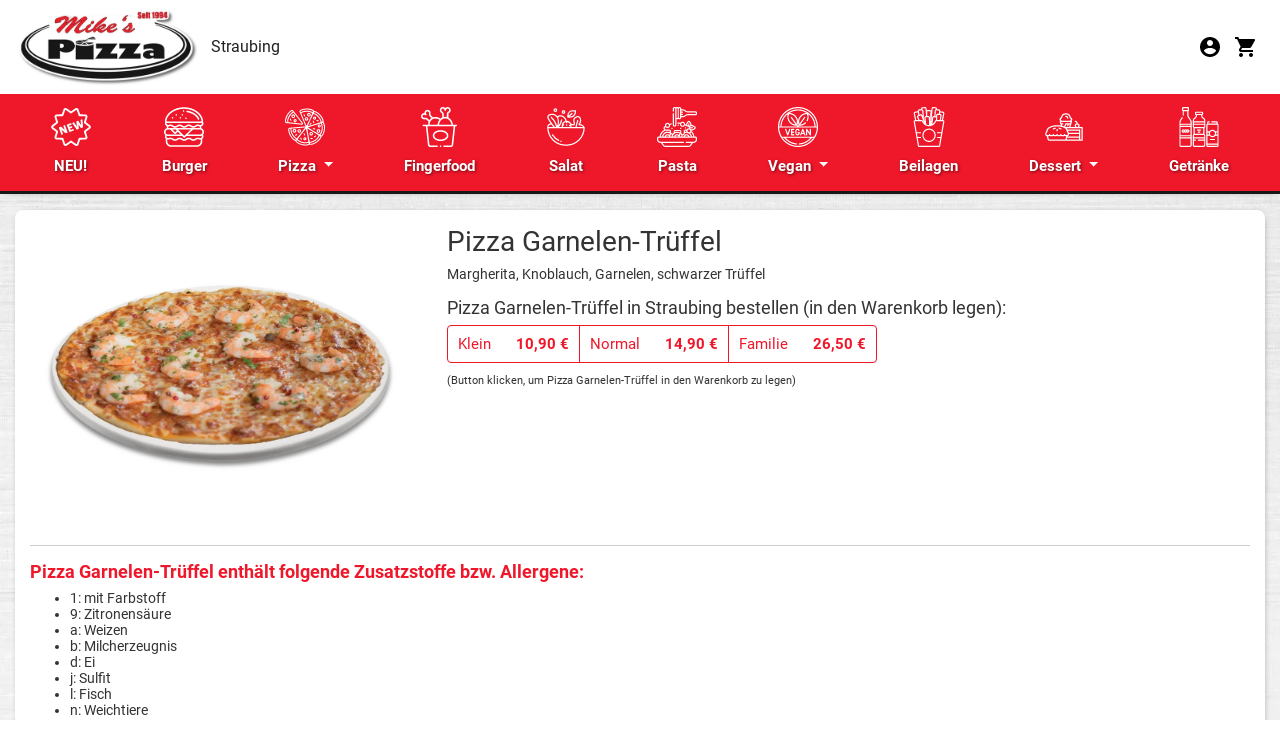

--- FILE ---
content_type: text/html; charset=UTF-8
request_url: https://straubing.mikespizza.de/bestelle/pizza-garnelen-trueffel-bei-mikes-pizza-straubing-in-straubing-378
body_size: 5577
content:
<!-- Dieser Shop wurde erstellt von Lieferservice-Onlineshop.de -->
<!DOCTYPE html>
<html lang="de">
  <head>
    <title>Pizza Garnelen-Trüffel bestellen in Straubing - Mikes Pizza Straubing</title>
	<meta name="Title" content="Pizza Garnelen-Trüffel bestellen in Straubing - Mikes Pizza Straubing" />
    <meta name="description" content='Pizza Garnelen-Trüffel bei Mikes Pizza Straubing in Straubing bestellen. Hier erwartet Sie ein reichhaltiges Angebot an Speisen und Getränken. &#9658; Jetzt online bestellen und genießen.' />
	<meta name="robots" content="" />
	<meta name="google-site-verification" content="tDjOy93zu-_ZpgKQ-Wh6LTweJxonS414i1-9vdzSQpo" />

    <meta name="viewport" content="width=device-width, initial-scale=1">
	<meta http-equiv="Content-Type" content="text/html; charset=UTF-8" />
    <script src='/res2/js/jquery/jquery-pack.js'></script>

	<link rel="apple-touch-icon" sizes="57x57" href="/res/icons/apple-icon-57x57.png">
	<link rel="apple-touch-icon" sizes="60x60" href="/res/icons/apple-icon-60x60.png">
	<link rel="apple-touch-icon" sizes="72x72" href="/res/icons/apple-icon-72x72.png">
	<link rel="apple-touch-icon" sizes="76x76" href="/res/icons/apple-icon-76x76.png">
	<link rel="apple-touch-icon" sizes="114x114" href="/res/icons/apple-icon-114x114.png">
	<link rel="apple-touch-icon" sizes="120x120" href="/res/icons/apple-icon-120x120.png">
	<link rel="apple-touch-icon" sizes="144x144" href="/res/icons/apple-icon-144x144.png">
	<link rel="apple-touch-icon" sizes="152x152" href="/res/icons/apple-icon-152x152.png">
	<link rel="apple-touch-icon" sizes="180x180" href="/res/icons/apple-icon-180x180.png">
	<link rel="icon" type="image/png" sizes="192x192"  href="/res/icons/android-icon-192x192.png">
	<link rel="icon" type="image/png" sizes="32x32" href="/res/icons/favicon-32x32.png">
	<link rel="icon" type="image/png" sizes="96x96" href="/res/icons/favicon-96x96.png">
	<link rel="icon" type="image/png" sizes="16x16" href="/res/icons/favicon-16x16.png">
	<link rel="manifest" href="/manifest.json">
	<meta name="msapplication-TileColor" content="#FFC444">
	<meta name="msapplication-TileImage" content="/res/icons/ms-icon-144x144.png">
	<meta name="theme-color" content="#FFC444">
    <link id="favicon" rel="shortcut icon" href="/res/icons/favicon.ico" />
	<meta property="og:title" content="Pizza Garnelen-Trüffel bestellen in Straubing - Mikes Pizza Straubing" />
	<meta property="og:type" content="article" />
	<meta property="og:url" content="https://straubing.mikespizza.de/" />
	<meta property="og:image" content="https://straubing.mikespizza.de/res/images/fbimage.jpg" />
	<link rel="image_src" href="https://straubing.mikespizza.de/res/images/fbimage.jpg" />

	<meta http-equiv="Content-Type" content="text/html; charset=UTF-8" />
	<meta name="Publisher" content="Deliver24 GmbH" />
	<meta name="Copyright" content="Amigo Pizza" />
	<meta name="Revisit-after" content="one day" />
	<meta name="Keywords" content="Pizza Garnelen-Trüffel, Straubing" />
	<meta name="page-topic" content="Pizza Garnelen-Trüffel bei Mikes Pizza Straubing in Straubing bestellen. Hier erwartet Sie ein reichhaltiges Angebot an Speisen und Getränken. &#9658; Jetzt online bestellen und genießen." />
	<meta name="Language" content="de" />
	<meta name="robots" content="index,follow" />

	
    
    <script>
    var rootdir = '/';
    var domain = '/';
    var sid = 'b63860cf5ee3c4cfa746800e03494271';
    var noscroll = false;
	</script>
    
    <link href='/res2/css/bootstrap4/bootstrap.min.css?20260122' rel='stylesheet' type='text/css' />
<link href='/res/css/fonts.css?20260122' rel='stylesheet' type='text/css' />
<link href='/res/css/style.css?20260122' rel='stylesheet' type='text/css' />
<link href='/res2/css/validationEngine.jquery.css?20260122' rel='stylesheet' type='text/css' />
<link href='/res2/css/leaflet.css?20260122' rel='stylesheet' type='text/css' />
<link href='/res2/css/framework.css?20260122' rel='stylesheet' type='text/css' />

	<style>
		#map_footer a { color:#000;}

	</style>

    <script src='/res2/js/jquery-3.7.1.min.js?20260122' type='text/javascript'></script>
<script src='/res2/js/bootstrap4/bootstrap.bundle.min.js?20260122' type='text/javascript'></script>
<script src='/res2/js/jquery.sticky.js?20260122' type='text/javascript'></script>
<script src='/res/js/scroll-top.js?20260122' type='text/javascript'></script>
<script src='/res2/js/jquery/jquery.validationEngine.js?20260122' type='text/javascript'></script>
<script src='/res2/js/jquery/jquery.validationEngine-de.js?20260122' type='text/javascript'></script>
<script src='/res/js/shop.js?20260122' type='text/javascript'></script>
<script src='/res2/js/framework.js?20260122' type='text/javascript'></script>
<script src='/res/js/timepicker.js?20260122' type='text/javascript'></script>
<script src='/res2/js/leaflet.js?20260122' type='text/javascript'></script>
<script src='/res2/js/openstreetmap.js?20260122' type='text/javascript'></script>

    
    <script>
    
			var rootdir = '/';
			var sid = 'b63860cf5ee3c4cfa746800e03494271';
			var cb = '';
			var paypal = '';
			var plz_id = '';
		

						function openProductbox(x,y) {
							openModal('ajax/areabox');
						}
						function addCart(x,y) {
							openModal('ajax/areabox');
						}
					

                        immo.push([48.87473450, 12.56597520, '/res2/images/marker.png', '0']);
                

    
    </script>

    <link id="favicon" rel="shortcut icon" href="/res/images/favicon.ico" />

</head>

<body >
	<div id="surpremecontainer">

		<header class="fixed-top raised-header bg-white">
    <div class="container px-0 px-md-3">
    <div class="navbar navbar-top d-flex" style="justify-content: space-between;">
        <a class="navbar-brand p-0" href="/">
            <span class="hidden-xs">
                <img src="/res/images/logo.webp" style="height:80px; margin: 3px 8px 3px 0;" alt="Mikes Pizza Straubing"/>
            </span>
            <span class="visible-xs">
                <img src="/res/images/logo.webp" style="height:44px; margin: 3px 8px 3px 0;" alt="Mikes Pizza Straubing" />
            </span>
            <span class="navbar-text d-none d-sm-inline-block" style="font-size:16px;">Straubing</span>
            
        </a>
        <div class="btn-group">
            



            <div class="dropdown ml-2 d-none ">
                <a class="dropdown-toggle" href="#" id="infobox" role="button" data-toggle="dropdown" aria-haspopup="true" aria-expanded="false">
                    <img src="/res/images/icons/info.svg" style="height:24px;">
                    Informationen
                </a>


                <div class="dropdown-menu" aria-labelledby="infobox">
                    <a class="dropdown-item" href="https://mikespizza.de/blog">Mike´s Pizza-Blog</a>
                    <a class="dropdown-item" href="https://mikespizza.de/ueberuns">Wie entstand Mike´s Pizza?</a>
                    <a class="dropdown-item" href="https://mikespizza.de/qualitaet">Produktqualität</a>
                    <a class="dropdown-item" href="https://mikespizza.de/jobs">Jobs / Karriere</a>
                    <a class="dropdown-item" href="https://mikespizza.de/allergene">Allergene</a>
                    <a class="dropdown-item" href="/impressum">Impressum</a>
                    <a class="dropdown-item" href="https://mikespizza.de/datenschutz">Datenschutz</a>
                    <a class="dropdown-item" href="https://mikespizza.de/kontakt">Kontakt</a>
                    <a class="dropdown-item" href="https://mikespizza.de/franchise">Franchise</a>
                </div>
            </div>

            <div class="ml-2">
                <a href="/konto/anmelden"><img src="/res/images/icons/profile.svg" style="height:24px;" class="mr-2"></a>
                <a href="/cart" id="cart-top">
                    <img src="/res/images/icons/cart-b.svg" style="height:24px;" class="mr-2">
                    <span class="badge badge-danger cartcount br-10" ></span>
                </a>
            </div>
                
            <div class="d-md-none ml-2">
                <a href="#" role="button" id="hamburger-top" onclick="$('#mobilemenu').slideDown(); return false;">
                    <img src="/res/images/icons/hamburger.svg" style="height:30px;">
                </a>
            </div>
        </div>
    </div>
</div>

    <nav class="navbar navbar-expand-lg navbar-dark d-none d-lg-block">
        <div class="shopmenu desktopmenu w-100" id="shopmenu">
	<div class="container">
		<ul class="nav nav-fill w-100">
			
<li class="nav-item closed">
	<a class="nav-link"id="menu-16" href="/neu">
		<img src="/res/images/menu/16.svg" alt="NEU!" class="pb-2" style="width:40px"><br>
		NEU!
	</a>
</li>

<li class="nav-item closed">
	<a class="nav-link"id="menu-2" href="/burger">
		<img src="/res/images/menu/2.svg" alt="Burger" class="pb-2" style="width:40px"><br>
		Burger
	</a>
</li>

<li class="nav-item dropdown closed">
	<a class="nav-link dropdown-toggle" href="#" id="menu-13" role="button" data-toggle="dropdown" data-bs-toggle="dropdown" aria-haspopup="true" aria-expanded="false">
		<img src="/res/images/menu/13.svg" alt="Pizza" class="pb-2" style="width:40px"><br>
		Pizza
	</a>
	
	<div class="dropdown-menu" aria-labelledby="navbarDropdown">
		
	<a class="dropdown-item pizza-garnelen-trueffel-bei-mikes-pizza-straubing-in-straubing-378"href="/pizza/pizza">Pizza</a>

	<a class="dropdown-item pizza-garnelen-trueffel-bei-mikes-pizza-straubing-in-straubing-378"href="/pizza/pizza-broetchen">Pizza-Brötchen</a>

	<a class="dropdown-item pizza-garnelen-trueffel-bei-mikes-pizza-straubing-in-straubing-378"href="/pizza/pizza-brot">Pizza-Brot</a>

	</div>

  </li>

<li class="nav-item closed">
	<a class="nav-link"id="menu-4" href="/fingerfood">
		<img src="/res/images/menu/4.svg" alt="Fingerfood" class="pb-2" style="width:40px"><br>
		Fingerfood
	</a>
</li>

<li class="nav-item closed">
	<a class="nav-link"id="menu-3" href="/salat">
		<img src="/res/images/menu/3.svg" alt="Salat" class="pb-2" style="width:40px"><br>
		Salat
	</a>
</li>

<li class="nav-item closed">
	<a class="nav-link"id="menu-6" href="/pasta">
		<img src="/res/images/menu/6.svg" alt="Pasta" class="pb-2" style="width:40px"><br>
		Pasta
	</a>
</li>

<li class="nav-item dropdown closed">
	<a class="nav-link dropdown-toggle" href="#" id="menu-18" role="button" data-toggle="dropdown" data-bs-toggle="dropdown" aria-haspopup="true" aria-expanded="false">
		<img src="/res/images/menu/18.svg" alt="Vegan" class="pb-2" style="width:40px"><br>
		Vegan
	</a>
	
	<div class="dropdown-menu" aria-labelledby="navbarDropdown">
		
	<a class="dropdown-item pizza-garnelen-trueffel-bei-mikes-pizza-straubing-in-straubing-378"href="/vegan/fingerfood-vegan">Fingerfood Vegan</a>

	<a class="dropdown-item pizza-garnelen-trueffel-bei-mikes-pizza-straubing-in-straubing-378"href="/vegan/burgervegan">Burger Vegan</a>

	<a class="dropdown-item pizza-garnelen-trueffel-bei-mikes-pizza-straubing-in-straubing-378"href="/vegan/pizzavegan">Pizza Vegan</a>

	<a class="dropdown-item pizza-garnelen-trueffel-bei-mikes-pizza-straubing-in-straubing-378"href="/vegan/pizza-brötchenvegan">Pizza-Brötchen Vegan</a>

	<a class="dropdown-item pizza-garnelen-trueffel-bei-mikes-pizza-straubing-in-straubing-378"href="/vegan/dessert-vegan">Dessert Vegan</a>

	</div>

  </li>

<li class="nav-item closed">
	<a class="nav-link"id="menu-51" href="/beilagen">
		<img src="/res/images/menu/51.svg" alt="Beilagen" class="pb-2" style="width:40px"><br>
		Beilagen
	</a>
</li>

<li class="nav-item dropdown closed">
	<a class="nav-link dropdown-toggle" href="#" id="menu-8" role="button" data-toggle="dropdown" data-bs-toggle="dropdown" aria-haspopup="true" aria-expanded="false">
		<img src="/res/images/menu/8.svg" alt="Dessert" class="pb-2" style="width:40px"><br>
		Dessert
	</a>
	
	<div class="dropdown-menu" aria-labelledby="navbarDropdown">
		
	<a class="dropdown-item pizza-garnelen-trueffel-bei-mikes-pizza-straubing-in-straubing-378"href="/dessert/haagendazs">Häagen Dazs</a>

	<a class="dropdown-item pizza-garnelen-trueffel-bei-mikes-pizza-straubing-in-straubing-378"href="/dessert/tiramisu">Tiramisu</a>

	<a class="dropdown-item pizza-garnelen-trueffel-bei-mikes-pizza-straubing-in-straubing-378"href="/dessert/dessert">Dessert</a>

	<a class="dropdown-item pizza-garnelen-trueffel-bei-mikes-pizza-straubing-in-straubing-378"href="/dessert/mikes-ice-cream">Mike`s Ice Cream</a>

	</div>

  </li>

<li class="nav-item closed">
	<a class="nav-link"id="menu-7" href="/getraenke">
		<img src="/res/images/menu/7.svg" alt="Getränke" class="pb-2" style="width:40px"><br>
		Getränke
	</a>
</li>

		</ul>
	</div>

</div>

<script>
	$('#shopmenu button').click(function() {
		$(this).parent().toggleClass('open closed');
		$(this).parent().find('.dropdown-container').slideToggle();
	});
</script>
















    </nav>
    <ul id="horizontalmenu" class="d-lg-none">
	
	<li>
		<a class="closed" id="mobilemenu-16" href="/neu">
		NEU!
		</a>
	</li>

	<li>
		<a class="closed" id="mobilemenu-2" href="/burger">
		Burger
		</a>
	</li>



	<li>
		<a class="pizza-garnelen-trueffel-bei-mikes-pizza-straubing-in-straubing-378" id="mobilemenu-1" href="/pizza/pizza">
		Pizza
		</a>
	</li>

	<li>
		<a class="pizza-garnelen-trueffel-bei-mikes-pizza-straubing-in-straubing-378" id="mobilemenu-9" href="/pizza/pizza-broetchen">
		Pizza-Brötchen
		</a>
	</li>

	<li>
		<a class="pizza-garnelen-trueffel-bei-mikes-pizza-straubing-in-straubing-378" id="mobilemenu-5" href="/pizza/pizza-brot">
		Pizza-Brot
		</a>
	</li>



	<li>
		<a class="closed" id="mobilemenu-4" href="/fingerfood">
		Fingerfood
		</a>
	</li>

	<li>
		<a class="closed" id="mobilemenu-3" href="/salat">
		Salat
		</a>
	</li>

	<li>
		<a class="closed" id="mobilemenu-6" href="/pasta">
		Pasta
		</a>
	</li>



	<li>
		<a class="pizza-garnelen-trueffel-bei-mikes-pizza-straubing-in-straubing-378" id="mobilemenu-48" href="/vegan/fingerfood-vegan">
		Fingerfood Vegan
		</a>
	</li>

	<li>
		<a class="pizza-garnelen-trueffel-bei-mikes-pizza-straubing-in-straubing-378" id="mobilemenu-23" href="/vegan/burgervegan">
		Burger Vegan
		</a>
	</li>

	<li>
		<a class="pizza-garnelen-trueffel-bei-mikes-pizza-straubing-in-straubing-378" id="mobilemenu-22" href="/vegan/pizzavegan">
		Pizza Vegan
		</a>
	</li>

	<li>
		<a class="pizza-garnelen-trueffel-bei-mikes-pizza-straubing-in-straubing-378" id="mobilemenu-33" href="/vegan/pizza-brötchenvegan">
		Pizza-Brötchen Vegan
		</a>
	</li>

	<li>
		<a class="pizza-garnelen-trueffel-bei-mikes-pizza-straubing-in-straubing-378" id="mobilemenu-40" href="/vegan/dessert-vegan">
		Dessert Vegan
		</a>
	</li>



	<li>
		<a class="closed" id="mobilemenu-51" href="/beilagen">
		Beilagen
		</a>
	</li>



	<li>
		<a class="pizza-garnelen-trueffel-bei-mikes-pizza-straubing-in-straubing-378" id="mobilemenu-12" href="/dessert/haagendazs">
		Häagen Dazs
		</a>
	</li>

	<li>
		<a class="pizza-garnelen-trueffel-bei-mikes-pizza-straubing-in-straubing-378" id="mobilemenu-15" href="/dessert/tiramisu">
		Tiramisu
		</a>
	</li>

	<li>
		<a class="pizza-garnelen-trueffel-bei-mikes-pizza-straubing-in-straubing-378" id="mobilemenu-11" href="/dessert/dessert">
		Dessert
		</a>
	</li>

	<li>
		<a class="pizza-garnelen-trueffel-bei-mikes-pizza-straubing-in-straubing-378" id="mobilemenu-58" href="/dessert/mikes-ice-cream">
		Mike`s Ice Cream
		</a>
	</li>



	<li>
		<a class="closed" id="mobilemenu-7" href="/getraenke">
		Getränke
		</a>
	</li>

</ul>














</header>



		

		<div class="maincontainer">
			
			<div class="container p-1 p-sm-2 p-md-3">
				
				
<script>
	function buy(js, product_id, price_id) {
		let e = $('#num_'+product_id);
		let num = e.val();

		if (js == 'addCart') {
			addCart(product_id, price_id, num);	
		} else {
			openProductbox(product_id, price_id, num);	
		}
	}
	function num_plus(id) {
		let e = $('#num_'+id);
		let val = e.val();
		val++;
		e.val(val);
	}
	function num_minus(id) {
		let e = $('#num_'+id);
		let val = e.val();
		val--;
		if (val<1) val=1;
		e.val(val);
	}
</script>


<div class="page-container">
    <div id="maincontent" class="layout-default">
		<div class="product" style="padding:15px;">
			<div id="product_378">
				
				<div class="row">
					
<div class="col-sm-6 col-sm-push-6 col-md-4 col-md-push-8 mb-3">
	<img src="/res/pics/378.webp" style="width:100%">
</div>

					<div class="col-sm-6 col-sm-pull-6 col-md-8 col-md-pull-4">
						<h1>Pizza Garnelen-Trüffel</h1>
						<p>Margherita, Knoblauch, Garnelen, schwarzer Trüffel</p>

						
						
	<div id="inlineeditor_produktdetails_378">
		
	</div>








						<h3>Pizza Garnelen-Trüffel in Straubing bestellen (in den Warenkorb legen):</h3>
						<div class="btn-group">
	<a class="btn btn-cart mb-2 price_2>" style="color:#fff;" title="bestellen" href="#" onclick="buy('openProductbox', '378', 2); return false;">
		<span>Klein</span>
		<img src="/res/images/icons/cart-w.svg" style="width:16px;" alt="Warenkorb"><strong>10,90&nbsp;&euro;</strong>
		
	</a>

	<a class="btn btn-cart mb-2 price_3>" style="color:#fff;" title="bestellen" href="#" onclick="buy('openProductbox', '378', 3); return false;">
		<span>Normal</span>
		<img src="/res/images/icons/cart-w.svg" style="width:16px;" alt="Warenkorb"><strong>14,90&nbsp;&euro;</strong>
		
	</a>

	<a class="btn btn-cart mb-2 price_4>" style="color:#fff;" title="bestellen" href="#" onclick="buy('openProductbox', '378', 4); return false;">
		<span>Familie</span>
		<img src="/res/images/icons/cart-w.svg" style="width:16px;" alt="Warenkorb"><strong>26,50&nbsp;&euro;</strong>
		
	</a>
</div>
						<br>
						<small>(Button klicken, um Pizza Garnelen-Trüffel in den Warenkorb zu legen)</small>
					</div>
					<div class="clearfix"></div>
				</div>

				

				
				
<hr>
<h4>Pizza Garnelen-Trüffel enthält folgende Zusatzstoffe bzw. Allergene:</h4>
<ul>
	<li>1: mit Farbstoff</li>

	<li>9: Zitronensäure</li>

	<li>a: Weizen</li>

	<li>b: Milcherzeugnis</li>

	<li>d: Ei</li>

	<li>j: Sulfit</li>

	<li>l: Fisch</li>

	<li>n: Weichtiere</li>
</ul>


				
				

				
				<hr>
				<h3>Pizza Garnelen-Trüffel kannst du bei Mikes Pizza Straubing in Straubing zu folgenden Zeiten bestellen:</h3>
				<p>Mo, Di, Mi, Do: 11:00 - 14:00 Uhr und 16:30 - 21:55 Uhr<br/>Fr: 16:30 - 22:40 Uhr<br/>Sa: 15:00 - 22:40 Uhr<br/>So, Feiertags: 11:00 - 21:55 Uhr</p>

				<h3>Mikes Pizza Straubing liefert dir Pizza Garnelen-Trüffel nach:</h3><h4 class='mb-1'>ab 14,00&nbsp;&euro;:</h4><p>Straubing</p><h4 class='mb-1'>ab 20,00&nbsp;&euro;:</h4><p>Straubing</p><h4 class='mb-1'>ab 30,00&nbsp;&euro;:</h4><p>Straubing</p>
			</div>
			
		</div>
	</div>
</div>


















			</div>
		</div>
		<footer class="footer">
    <div class="container">
        <div class="row">
            <div class="col-md-4">
                <img src="/res/images/logo.webp" alt="Mikes Pizza Straubing" style="margin-top:-5px; width: 100%; max-width:150px;" class="mb-3">
                <p>
                    <h3>Mikes Pizza Straubing</h3>
                    Wittelsbacherhöhe 10<br>
                    94315 Straubing<br>
                </p>
            </div>
            <div class="col-md-4">
                <h3>Liefer- und Abholzeiten</h3>
                <p>Mo, Di, Mi, Do: 11:00 - 14:00 Uhr und 16:30 - 21:55 Uhr<br/>Fr: 16:30 - 22:40 Uhr<br/>Sa: 15:00 - 22:40 Uhr<br/>So, Feiertags: 11:00 - 21:55 Uhr</p>
            </div>
            <div class="col-md-4">
                <h3 class="pt-3">Zahlungsmethoden</h3>
                <p>
                    <img src="/res/images/icons/cash-w.svg" title="Bar" alt="Bar" class="mt-2 mr-2" style="width:20px;">
                    <img src="/res/images/icons/paypal-w.svg" title="Paypal" alt="Paypal" class="mt-2 mr-2" style="width:20px;">
                    <img src="/res/images/icons/sofort-w.svg" title="Sofortüberweisung" alt="Sofortüberweisung" class="mt-2 mr-2" style="width:20px;">
                    <img src="/res/images/icons/visa-w.svg" title="Visa" alt="Visa" class="mt-2 mr-2" style="width:20px;">
                    <img src="/res/images/icons/mastercard-w.svg" title="Mastercard" alt="Mastercard" class="mt-2 mr-2" style="width:20px;">
                </p>
            </div>
        </div>
        <hr>
        <div class="row">
            <div class="col-sm-4 mb-3 mb-sm-0">
                &copy;  Mike's Pizza<br>
            </div>
            <div class="col-sm-8 text-right imprint-links">
                <a href="/content/allergene" class="mr-3">Allergene / Zusatzstoffe</a>
                <a href="/impressum" class="mr-3">Impressum</a>
                <a href="/datenschutz" class="mr-3">Datenschutz</a>
            </div>
        </div>
    </div>
</footer>
<div class="py-2 text-center text-white" style="background:#000; border-top: 1px solid #e31d24">
    Bestellsystem: <a href="https://lieferservice-onlineshop.de/" target="_blank" style="color:#e31d24;">Deliver24</a>
</div>


		
	</div>
	<div id="mobilemenu" class="hidden">
	<div class="p-3">
		<a class="float-right d-block" href="#" onclick="$('#mobilemenu').slideUp(); return false;">
			<img src="/res/images/icons/close.svg" style="width:24px;" alt="schließen">
		</a>
		<h3 class="mt-1 mb-3" style="color:#222">Menü</h3>
	</div>
	<div class="shopmenu">
		<a href="https://mikespizza.de/blog">Mike´s Pizza-Blog</a>
		<a href="https://mikespizza.de/ueberuns">Wie entstand Mike´s Pizza?</a>
		<a href="https://mikespizza.de/qualitaet">Produktqualität</a>
		<a href="https://mikespizza.de/jobs">Jobs / Karriere</a>
		<a href="https://mikespizza.de/allergene">Allergene</a>
		<a href="/impressum">Impressum</a>
		<a href="https://mikespizza.de/datenschutz">Datenschutz</a>
		<a href="https://mikespizza.de/kontakt">Kontakt</a>
		<a href="https://mikespizza.de/franchise">Franchise</a>
	</div>
</div>

	<div id="myModal" class="modal " tabindex="-1" role="dialog"></div>
  <script>
	$('[data-toggle=offcanvas]').click(function() {
		$('.row-offcanvas').toggleClass('active');
	});
	$('[data-toggle=offcanvas2]').click(function() {
		$('.row-offcanvas').toggleClass('active2');
	});
		
	
			$('#shopmenu_wrapper').stick_in_parent({bottoming:true,offset_top:115,parent:$('.maincontainer')});
		

			$('.top').UItoTop();
		
loadMap(map_footer);

			
	$('a.secureemail').each(function() {
		e = this.rel.replace('/','@');
		this.href = 'mailto:' + e;
		$(this).text(e);
	});
		
	$("#newsletter-submit").on("click", function(e) {
        if (!$('#newsletter4216250')[0].checkValidity()) {
          	$(".newsletter-terms").css( "color", "red" );
            alert("Bitte die Datenschutzerklärung akzeptieren.");
            return false;
        };
    });
  
  </script>
  


	<!-- JSON-LD-Markup generiert von Google Strukturierte Daten: Markup-Hilfe -->
	<script type="application/ld+json">
	{
	"@context" : "http://schema.org",
	"@type" : "Restaurant",
	"name" : "Mikes Pizza Straubing",
	"image" : "/res/images/fbimage.jpg",
	"telephone" : "09421 - 968 90 50,mansuor-hamidi@mikespizza.de",
	"email" : "mansour-hamidi@mikespizza.de",
	"priceRange" : "$",
	"address" : {
		"@type" : "PostalAddress",
		"streetAddress" : "Wittelsbacherhöhe 10",
		"addressLocality" : "Straubing",
		"postalCode" : "94315",
		"addressCountry":"DE",
		"addressRegion":"Bayern"
	},
	"geo": {
		"@type": "GeoCoordinates",
		"latitude": "48.87473450",
		"longitude": "12.56597520"
	},
	"menu" : "https://straubing.mikespizza.de/",
	"servesCuisine" : "Asiatisch",
	"url" : "https://straubing.mikespizza.de/",
	"potentialAction": {
		"@type":"OrderAction",
		"target": {
		"@type": "EntryPoint",
		"urlTemplate": "https://straubing.mikespizza.de/",
		"actionPlatform": ["http://schema.org/DesktopWebPlatform", "http://schema.org/MobileWebPlatform"],
			"inLanguage": "de-DE"
		},
		"deliveryMethod": [
		"http://purl.org/goodrelations/v1#DeliveryModeOwnFleet"
		],
		"priceSpecification": {
		"@type":"DeliveryChargeSpecification",
		"appliesToDeliveryMethod":"http://purl.org/goodrelations/v1#DeliveryModeOwnFleet",
		"priceCurrency":"EUR",
		"price": 0.00,
		"eligibleTransactionVolume": {
			"@type":"PriceSpecification",
			"priceCurrency":"EUR",
			"price": 0.00
		}
		}
	}
	}
	</script>
    </body>
</html>




















--- FILE ---
content_type: image/svg+xml
request_url: https://straubing.mikespizza.de/res/images/menu/4.svg
body_size: 2560
content:
<svg id="Capa_1" enable-background="new 0 0 512 512" height="512" viewBox="0 0 512 512" width="512" xmlns="http://www.w3.org/2000/svg" fill="#fff"><path d="m375.895 366c0-44.94-53.474-70-100-70-46.727 0-100 25.191-100 70 0 44.938 53.483 70 100 70 46.789 0 100-25.228 100-70zm-100 50c-33.287 0-80-17.029-80-50 0-32.925 46.621-50 80-50 33.29 0 80 17.024 80 50 0 32.927-46.616 50-80 50z"/><path d="m37.724 90.469c-15.636 15.635-15.639 40.933 0 56.573 10.568 10.568 26.045 14.366 40.384 9.909 5.637-1.748 12.583.415 17.685 5.509l26.683 26.692c-3.837 11.572-5.447 24.064-4.783 36.848-15.093 0-46.688 0-61.688 0-5.523 0-10 4.477-10 10s4.477 10 10 10h32.027l25.982 239.247c1.668 15.252 14.492 26.753 29.83 26.753h87.16c5.523 0 10-4.477 10-10s-4.477-10-10-10h-87.16c-5.115 0-9.393-3.838-9.948-8.919l-25.747-237.081h335.49l-25.747 237.083c-.551 5.084-4.823 8.917-9.938 8.917h-86.95c-5.523 0-10 4.477-10 10s4.477 10 10 10h86.95c15.348 0 28.168-11.505 29.821-26.76l25.982-239.24h12.248c5.523 0 10-4.477 10-10s-4.477-10-10-10c-15.183 0-27.111 0-40.962 0-4.509-40.01-26.809-74.218-59.038-90.378v-43.802c0-7.216 3.376-13.652 8.607-16.4 13.196-6.944 21.393-20.516 21.393-35.419 0-22.056-17.944-40-40-40-11.934 0-22.665 5.254-30 13.57-7.336-8.317-18.066-13.571-30.001-13.571-22.056 0-40 17.944-40 40 0 14.89 8.195 28.461 21.399 35.422 5.225 2.745 8.601 9.177 8.601 16.388v43.694c-6.952 3.464-13.509 7.824-19.606 13.027-30.202-20.361-66.31-26.293-97.354-15.952l-26.684-26.675c-5.1-5.107-7.265-12.051-5.516-17.687 4.423-14.235.627-29.629-9.912-40.182-15.596-15.583-40.971-15.582-56.572.006-8.427 8.435-12.296 19.73-11.608 30.792-11.654-.748-22.831 3.431-31.028 11.636zm377.178 135.531h-157.99c5.832-43.003 37.206-80 78.983-80 40.43 0 73.051 35.108 79.007 80zm-128.898-186c0-11.028 8.972-20 20-20s20 8.972 20 20c0 5.523 4.477 10 10 10s10-4.477 10-10c0-11.028 8.972-20 20-20s20 8.972 20 20c0 7.455-4.103 14.245-10.7 17.717-11.905 6.253-19.3 19.321-19.3 34.103v36.526c-6.581-1.544-13.302-2.346-20.11-2.346-6.734 0-13.383.786-19.89 2.296v-36.486c0-14.775-7.395-27.839-19.287-34.086-6.608-3.484-10.713-10.276-10.713-17.724zm-23.748 123.186c-13.847 17.383-22.815 39.434-25.503 62.814h-99.036c-1.358-21.283 4.984-42.307 20.427-57.749 27.123-27.123 70.702-26.073 104.112-5.065zm-181.896-58.578c3.904 3.906 10.235 3.91 14.142.006 3.907-3.903 3.91-10.235.006-14.142-7.794-7.801-7.794-20.494-.006-28.288 7.801-7.794 20.493-7.794 28.286-.008 5.271 5.277 7.17 12.982 4.955 20.111-3.981 12.833.028 27.298 10.471 37.755l21.571 21.564c-5.708 3.549-10.995 7.716-15.782 12.503-4.784 4.785-8.95 10.072-12.501 15.783l-21.571-21.578c-10.451-10.436-24.916-14.447-37.753-10.464-7.121 2.212-15.093.269-20.312-4.951-7.818-7.817-7.825-20.463.003-28.291 7.797-7.803 20.665-7.832 28.491 0z"/><circle cx="276.004" cy="502" r="10"/></svg>

--- FILE ---
content_type: image/svg+xml
request_url: https://straubing.mikespizza.de/res/images/menu/8.svg
body_size: 2646
content:
<?xml version="1.0"?>
<svg xmlns="http://www.w3.org/2000/svg" id="Outline" viewBox="0 0 512 512" width="512" height="512" fill="#fff"><path d="M488,256H451.7A31.965,31.965,0,0,0,431.4,208.874a56.541,56.541,0,0,0-2.912-11.683C423.366,183.525,413.248,176,400,176a8,8,0,0,0,0,16c4,0,9.744,1.088,13.391,10.5a37.988,37.988,0,0,1,1.862,6.728A31.964,31.964,0,0,0,396.305,256H338.753l20.91-69.7a7.971,7.971,0,0,0-4.388-9.585,31.98,31.98,0,0,0-12.489-45.1,63.994,63.994,0,0,0-125.572,0,31.98,31.98,0,0,0-12.489,45.1,7.971,7.971,0,0,0-4.388,9.585l15.19,50.633A261.643,261.643,0,0,0,168,232c-19.813,0-53.114,3.736-81.76,14.266C41.41,262.745,32,286.758,32,304v.258C21.52,316.428,16,330.108,16,344v8c0,10.048,7.838,18.469,19.277,22.091l9.932,39.731A23.967,23.967,0,0,0,68.492,432H488a8,8,0,0,0,8-8V264A8,8,0,0,0,488,256Zm-80-16a16,16,0,1,1,16,16A16.019,16.019,0,0,1,408,240ZM272.616,256l12.8-32H300.9l-4.49,13.47a8,8,0,1,0,15.18,5.06L317.767,224h13.881l-9.6,32ZM226.947,144.819a8,8,0,0,0,5.417-6.632,47.988,47.988,0,0,1,95.272,0,8,8,0,0,0,5.417,6.632A16,16,0,0,1,328,176H232a16,16,0,0,1-5.053-31.181ZM228.353,224H240a8,8,0,0,0,0-16H224c-.149,0-.294.014-.441.022L218.752,192h122.5l-4.8,16H280v0a8,8,0,0,0-7.428,5.025l-14.6,36.506q-3.9-1.677-8.21-3.269c-5.3-1.95-10.77-3.666-16.278-5.169ZM32,352v-8c0-10.846,4.662-21.355,13.856-31.235A8,8,0,0,0,48,307.314V304c0-22.011,23.8-35.378,43.76-42.717C118.433,251.479,149.5,248,168,248s49.567,3.479,76.24,13.283C264.2,268.622,288,281.989,288,304v3.314a8,8,0,0,0,2.144,5.451C299.338,322.645,304,333.154,304,344v8c0,3.262-6.233,8-16,8s-16-4.738-16-8a8,8,0,0,0-16,0c0,3.262-6.233,8-16,8s-16-4.738-16-8a8,8,0,0,0-16,0c0,3.262-6.233,8-16,8s-16-4.738-16-8a8,8,0,0,0-16,0c0,3.262-6.233,8-16,8s-16-4.738-16-8a8,8,0,0,0-16,0c0,3.262-6.233,8-16,8s-16-4.738-16-8a8,8,0,0,0-16,0c0,3.262-6.233,8-16,8S32,355.262,32,352Zm288,0v-8H448v32H300.246l.477-1.909C312.162,370.469,320,362.048,320,352Zm-29.209,61.821L296.246,392H448v24H290.127C290.378,415.289,290.605,414.565,290.791,413.821ZM448,328H317.529A66.977,66.977,0,0,0,304,304.258V304H448ZM68.492,416a7.99,7.99,0,0,1-7.762-6.06L52.2,375.8c7.914-.745,14.845-3.572,19.805-7.761C77.819,372.95,86.347,376,96,376s18.181-3.05,24-7.965c5.819,4.915,14.347,7.965,24,7.965s18.181-3.05,24-7.965c5.819,4.915,14.347,7.965,24,7.965s18.181-3.05,24-7.965c5.819,4.915,14.347,7.965,24,7.965s18.181-3.05,24-7.965c4.96,4.189,11.89,7.016,19.805,7.761l-8.535,34.143A7.99,7.99,0,0,1,267.508,416ZM480,416H464V296a8,8,0,0,0-8-8H301.124a51.013,51.013,0,0,0-9.818-16H480Z"/><path d="M120,288a8.019,8.019,0,0,0,2.531-.412l24-8a8,8,0,1,0-5.06-15.18l-24,8A8,8,0,0,0,120,288Z"/><path d="M168,312a8,8,0,0,0,8-8V288a8,8,0,0,0-16,0v16A8,8,0,0,0,168,312Z"/><path d="M189.47,279.59l24,8a8,8,0,1,0,5.06-15.18l-24-8a8,8,0,0,0-5.06,15.18Z"/><path d="M280,128a16.019,16.019,0,0,1,16,16,8,8,0,0,0,16,0,32.036,32.036,0,0,0-32-32,8,8,0,0,0,0,16Z"/></svg>


--- FILE ---
content_type: image/svg+xml
request_url: https://straubing.mikespizza.de/res/images/menu/18.svg
body_size: 4216
content:
<svg id="Capa_1" enable-background="new 0 0 512.001 512.001" height="512" viewBox="0 0 512.001 512.001" width="512" xmlns="http://www.w3.org/2000/svg" fill="#fff"><g><path d="m256.001 0c-141.492 0-256.001 114.498-256.001 256 0 141.491 114.498 256 256.001 256 141.493 0 256-114.497 256-256 0-141.492-114.497-256-256-256zm0 497c-81.155 0-153.065-40.324-196.758-101.984h18.718c39.014 49.86 97.085 81.237 159.944 86.245 4.152.311 7.743-2.753 8.072-6.881.329-4.129-2.752-7.743-6.881-8.072-54.698-4.357-105.529-30.103-141.684-71.292h317.176c-36.155 41.189-86.986 66.935-141.684 71.292-4.129.329-7.21 3.943-6.881 8.072.313 3.927 3.596 6.904 7.469 6.904.199 0 .401-.008.604-.023 62.858-5.008 120.929-36.385 159.944-86.245h18.717c-43.692 61.66-115.602 101.984-196.756 101.984zm206.567-116.984c-55.219 0-403.037 0-413.136 0-21.148-35.094-33.018-74.848-34.304-116.516h481.745c-1.227 39.733-12.161 79.772-34.305 116.516zm-240.619-140.327c4.467.498 8.893-.063 13.063-1.588l7.281 10.399h-197.161c2.266-64.471 33.606-121.669 81.27-158.88-1.609 2.566-2.834 5.419-3.583 8.496-16.409 67.46 30.181 133.924 99.13 141.573zm147.311-57.899c3.667 1.921 8.202.507 10.124-3.163 12.939-24.698 16.42-53.29 9.799-80.511-.749-3.077-1.976-5.932-3.586-8.498 47.666 37.211 79.006 94.41 81.272 158.882h-197.161l7.281-10.398c4.142 1.514 8.567 2.088 13.063 1.587 25.014-2.774 48.749-13.832 66.832-31.135 2.993-2.863 3.098-7.611.234-10.604-2.865-2.992-7.611-3.097-10.604-.233-15.718 15.039-36.357 24.65-58.117 27.064-.715.079-1.423.089-2.123.06l60.729-86.731c2.376-3.393 1.552-8.069-1.842-10.445s-8.069-1.551-10.445 1.842l-60.729 86.73c-.268-.648-.501-1.316-.671-2.016-14.268-58.673 26.238-116.465 86.209-123.119 6.939-.765 13.43 3.769 15.082 10.56 5.758 23.676 2.735 48.538-8.512 70.005-1.92 3.667-.504 8.201 3.165 10.123zm-11.388-105.597c-53.937 5.984-96.704 48.914-101.871 103.488-5.178-54.686-48.042-97.517-101.872-103.488-3.124-.349-6.201-.178-9.142.444 32.268-20.046 70.312-31.637 111.014-31.637 40.704 0 78.749 11.591 111.019 31.64-2.943-.624-6.023-.796-9.148-.447zm-93.164 153.296-8.708 12.436-8.708-12.436c2.79-3.316 4.885-7.279 5.966-11.724 1.318-5.418 2.223-10.888 2.742-16.368.519 5.479 1.423 10.95 2.741 16.368 1.082 4.444 3.177 8.407 5.967 11.724zm-112.233-138.388c60.016 6.659 100.471 64.491 86.209 123.119-.17.699-.403 1.367-.67 2.016l-60.729-86.73c-2.376-3.394-7.051-4.219-10.445-1.842-3.394 2.376-4.218 7.053-1.842 10.445l60.729 86.729c-.7.03-1.407.021-2.122-.058-60.015-6.659-100.469-64.489-86.209-123.12 1.639-6.748 8.08-11.328 15.079-10.559zm329.388 157.399c-3.972-121.157-103.756-218.5-225.862-218.5s-221.891 97.343-225.863 218.5h-15.01c3.978-129.43 110.495-233.5 240.873-233.5 130.377 0 236.894 104.07 240.872 233.5z"/><path d="m203.064 293.839c4.143 0 7.5-3.357 7.5-7.5s-3.357-7.5-7.5-7.5h-27.719c-4.143 0-7.5 3.357-7.5 7.5v70.838c0 4.143 3.357 7.5 7.5 7.5h27.719c4.143 0 7.5-3.357 7.5-7.5s-3.357-7.5-7.5-7.5h-20.219v-20.419h18.679c4.143 0 7.5-3.357 7.5-7.5s-3.357-7.5-7.5-7.5h-18.679v-20.419z"/><path d="m324.509 283.681c-1.104-2.914-3.896-4.842-7.014-4.842s-5.909 1.928-7.014 4.842l-26.846 70.838c-1.468 3.874.482 8.203 4.355 9.672 3.887 1.469 8.207-.491 9.672-4.355l4.805-12.68h30.055l4.805 12.68c1.47 3.874 5.8 5.818 9.672 4.355 3.873-1.469 5.823-5.798 4.355-9.672zm-16.357 48.475 9.343-24.653 9.343 24.653z"/><path d="m413.911 278.839c-4.143 0-7.5 3.357-7.5 7.5v45.728l-32.689-49.841c-1.818-2.773-5.241-4.021-8.418-3.073-3.177.949-5.354 3.871-5.354 7.187v70.838c0 4.143 3.357 7.5 7.5 7.5s7.5-3.357 7.5-7.5v-45.728l32.689 49.841c1.412 2.153 3.791 3.388 6.271 3.388.714 0 1.437-.103 2.146-.314 3.177-.949 5.354-3.871 5.354-7.187v-70.838c.001-4.143-3.356-7.501-7.499-7.501z"/><path d="m270.209 319.975h-12.326c-4.143 0-7.5 3.357-7.5 7.5s3.357 7.5 7.5 7.5h4.826v2.042c0 6.98-5.68 12.66-12.66 12.66s-12.659-5.68-12.659-12.66v-30.517c0-6.98 5.679-12.66 12.659-12.66 5.708 0 10.733 3.84 12.222 9.339 1.081 3.998 5.198 6.363 9.199 5.279 3.998-1.082 6.361-5.2 5.279-9.199-3.254-12.022-14.233-20.419-26.7-20.419-15.251 0-27.659 12.408-27.659 27.66v30.518c0 15.252 12.408 27.66 27.659 27.66 15.252 0 27.66-12.408 27.66-27.66v-9.542c0-4.143-3.357-7.501-7.5-7.501z"/><path d="m153.726 279.315c-3.878-1.452-8.2.517-9.652 4.396l-19.479 52.062-19.479-52.062c-1.452-3.88-5.775-5.849-9.652-4.396-3.88 1.451-5.848 5.773-4.396 9.652l26.504 70.837c1.097 2.931 3.896 4.872 7.024 4.872 3.129 0 5.929-1.941 7.024-4.872l26.503-70.837c1.45-3.88-.518-8.201-4.397-9.652z"/></g></svg>

--- FILE ---
content_type: image/svg+xml
request_url: https://straubing.mikespizza.de/res/images/menu/6.svg
body_size: 7879
content:
<svg id="Capa_1" enable-background="new 0 0 512 512" height="512" viewBox="0 0 512 512" width="512" xmlns="http://www.w3.org/2000/svg" fill="#fff"><g><g><path d="m489.843 377.272h-11.515c-2.251-28.364-16.263-53.459-37.148-70.411.013-.374.028-.746.028-1.123 0-1.578-.118-3.128-.331-4.647.913.052 1.824.079 2.734.079 9.074 0 17.979-2.568 25.828-7.552l17.221-10.932c5.791-3.676 9.248-9.965 9.248-16.823 0-6.857-3.457-13.146-9.248-16.822l-17.221-10.932c-8.295-5.266-17.769-7.83-27.375-7.521.309-9.602-2.243-19.07-7.506-27.36l-10.931-17.221c-3.675-5.79-9.964-9.247-16.823-9.247s-13.148 3.457-16.823 9.247l-10.931 17.221c-4.458 7.022-6.969 14.889-7.448 22.965l-11.126-4.894c0-.036.003-.072.003-.109 0-18.373-14.947-33.32-33.32-33.32-10.997 0-20.763 5.358-26.835 13.598-11.008-2.091-22.181-3.416-33.48-3.933-4.137-.165-7.646 3.013-7.834 7.149-.189 4.138 3.012 7.646 7.15 7.835 9.489.434 18.883 1.475 28.155 3.095-.307 1.814-.476 3.675-.476 5.576 0 18.373 14.947 33.32 33.32 33.32 13.004 0 24.285-7.493 29.771-18.384l45.594 20.053c6.481 2.851 10.689 9.039 10.721 15.767.001.303-.009.604-.023.904-1.737-.281-3.517-.432-5.332-.432-12.31 0-23.075 6.716-28.844 16.671h-16.354c-11.377 0-20.634 9.256-20.634 20.634v22.766c0 8.304-6.756 15.06-15.06 15.06s-15.06-6.756-15.06-15.06v-18.15c0-11.378-9.256-20.634-20.634-20.634h-57.268c-11.377 0-20.634 9.256-20.634 20.634v8.041c0 9.396-7.644 17.039-17.039 17.039s-17.039-7.644-17.039-17.039v-12.656c0-11.378-9.256-20.634-20.634-20.634h-42.874c-4.572 0-8.867-1.785-12.092-5.025s-4.989-7.544-4.968-12.117c.03-6.356 3.792-12.228 9.672-15.261 6.112 7.601 15.479 12.478 25.969 12.478 18.373 0 33.32-14.947 33.32-33.32 0-1.732-.134-3.434-.39-5.095 5.726-2.491 11.614-4.771 17.525-6.768 3.924-1.326 6.03-5.582 4.705-9.506-1.326-3.926-5.582-6.029-9.506-4.705-6.176 2.087-12.328 4.465-18.317 7.058-6.027-8.637-16.03-14.304-27.337-14.304-18.373 0-33.32 14.947-33.32 33.32 0 2.525.292 4.982.827 7.348-11.016 5.524-18.09 16.598-18.147 28.685-.038 8.103 2.91 15.752 8.326 21.704-32.325 14.969-55.433 46.531-58.382 83.69h-11.544c-12.217 0-22.157 9.94-22.157 22.158v17.336c0 23.435 19.065 42.5 42.5 42.5h8.625l24.906 35.643c7.478 10.701 19.738 17.091 32.794 17.091h294.35c13.056 0 25.315-6.39 32.794-17.092l24.906-35.643h8.625c23.435 0 42.5-19.065 42.5-42.5v-17.335c0-12.218-9.94-22.158-22.157-22.158zm-162.685-137.759c-10.102 0-18.32-8.219-18.32-18.32s8.218-18.32 18.32-18.32 18.32 8.219 18.32 18.32-8.219 18.32-18.32 18.32zm-192.761-21.989c10.102 0 18.32 8.219 18.32 18.32s-8.219 18.32-18.32 18.32-18.32-8.219-18.32-18.32 8.218-18.32 18.32-18.32zm328.885 159.748h-16.702c-1.958-16.845-9.967-31.866-21.786-42.837 4.835-2.86 8.888-6.904 11.757-11.733 14.84 13.973 24.73 33.143 26.731 54.57zm-71.569-166.003 10.931-17.221c1.31-2.063 3.345-2.286 4.159-2.286s2.849.223 4.159 2.286l10.932 17.221c4.254 6.701 5.95 14.516 4.901 22.289-4.513 1.653-8.712 3.948-12.492 6.815v-22.46c0-4.143-3.358-7.5-7.5-7.5s-7.5 3.357-7.5 7.5v20.467l-12.581-5.533c-.853-7.538.867-15.082 4.991-21.578zm36.491 62.096h26.553c4.142 0 7.5-3.357 7.5-7.5s-3.358-7.5-7.5-7.5h-29.643c-.846-1.76-1.868-3.432-3.02-5.016 4.023-3.375 8.817-5.77 14.09-6.957 8.718-1.963 17.673-.406 25.216 4.383l17.221 10.932c2.063 1.31 2.287 3.345 2.287 4.158 0 .814-.223 2.85-2.287 4.159l-17.221 10.931c-7.543 4.789-16.499 6.346-25.216 4.383-.854-.192-1.689-.427-2.516-.682-1.797-2.193-3.87-4.15-6.162-5.825.386-1.784.622-3.61.698-5.466zm-20.315 14.055c10.102 0 18.319 8.218 18.319 18.319s-8.218 18.32-18.319 18.32c-10.102 0-18.32-8.219-18.32-18.32s8.218-18.319 18.32-18.319zm-45.198 16.671h11.92c-.027.546-.042 1.096-.042 1.648 0 3.546.562 6.962 1.593 10.17-6.64.137-13.047 1.213-19.104 3.101v-9.285c-.001-3.107 2.526-5.634 5.633-5.634zm-5.743 30.866c6.372-2.628 13.344-4.087 20.655-4.087 3.221 0 6.371.297 9.439.836 5.301 4.264 11.926 6.948 19.154 7.311 13.329 8.263 22.839 22.11 25.247 38.256h-16.933c-3.705-16.972-18.841-29.723-36.908-29.723s-33.203 12.75-36.908 29.723h-16.943c.775-5.191 2.286-10.145 4.422-14.752 15.209-.59 27.546-12.526 28.775-27.564zm41.956 42.315h-42.602c3.262-8.595 11.576-14.723 21.301-14.723s18.039 6.128 21.301 14.723zm-85.62-18.046c-2.315 5.683-3.897 11.735-4.632 18.046h-15.745c-.196-.898-.423-1.785-.682-2.658 1.231-9.845 4.126-19.177 8.404-27.706 2.889 5.262 7.31 9.565 12.655 12.318zm-57.284-28.356c11.517 0 22.196 3.61 31.002 9.737-2.552 5.148-4.667 10.547-6.32 16.143-6.625-5.729-15.255-9.2-24.682-9.2-18.067 0-33.202 12.75-36.907 29.723h-16.938c3.909-26.22 26.554-46.403 53.845-46.403zm0 31.68c9.401 0 17.471 5.734 20.947 13.88-.025.28-.037.563-.059.843h-42.184c3.264-8.594 11.572-14.723 21.296-14.723zm-21.965-53.844h57.268c3.106 0 5.634 2.527 5.634 5.634v10.226c-.774 1.024-1.525 2.066-2.26 3.12-11.062-7.452-24.365-11.816-38.677-11.816-9.805 0-19.133 2.059-27.599 5.74v-7.271c0-3.106 2.528-5.633 5.634-5.633zm-40.159 45.608c-3.538 7.057-5.906 14.792-6.855 22.958h-15.724c-.191-.875-.409-1.739-.66-2.59 1.143-9.171 3.736-17.896 7.538-25.946 4.53 3.136 9.901 5.13 15.701 5.578zm-34.794 2.452c-6.625-5.736-15.253-9.216-24.685-9.216-18.066 0-33.195 12.751-36.9 29.723h-16.949c3.91-26.22 26.558-46.402 53.849-46.402 11.524 0 22.208 3.614 31.015 9.747-2.553 5.15-4.676 10.549-6.33 16.148zm-24.685 5.784c9.395 0 17.469 5.722 20.949 13.859-.025.287-.039.576-.062.864h-42.173c3.265-8.592 11.563-14.723 21.286-14.723zm-25.824-59.285c2.349.54 4.773.826 7.244.826h42.874c3.106 0 5.634 2.527 5.634 5.634v12.656c0 .097.006.192.007.288-9.07-4.352-19.22-6.799-29.935-6.799-35.574 0-64.964 26.886-68.975 61.402h-16.662c3.26-34.893 27.416-63.789 59.813-74.007zm388.427 113.501c0 15.163-12.336 27.5-27.5 27.5h-96.26c-4.142 0-7.5 3.357-7.5 7.5s3.358 7.5 7.5 7.5h69.336l-18.902 27.051c-4.675 6.689-12.338 10.683-20.499 10.683h-294.35c-8.161 0-15.824-3.994-20.499-10.684l-18.902-27.051h269.003c4.142 0 7.5-3.357 7.5-7.5s-3.358-7.5-7.5-7.5h-295.927c-15.164 0-27.5-12.337-27.5-27.5v-17.335c0-3.946 3.21-7.157 7.157-7.157h467.686c3.946 0 7.157 3.211 7.157 7.157z"/><path d="m494.5 54.899h-101.015c-8.564 0-16.945-2.968-23.6-8.356l-6.912-5.598c-9.317-7.545-21.051-11.7-33.041-11.7h-19.284v-6.086c.001-12.769-10.388-23.159-23.158-23.159-6.034 0-11.534 2.321-15.66 6.115-4.126-3.794-9.627-6.115-15.661-6.115s-11.534 2.321-15.66 6.115c-4.125-3.794-9.626-6.115-15.659-6.115-12.771 0-23.16 10.389-23.16 23.159v29.28c0 4.143 3.358 7.5 7.5 7.5s7.5-3.357 7.5-7.5v-29.28c0-4.499 3.661-8.159 8.16-8.159s8.16 3.66 8.16 8.159v110.82 94.36c0 4.499-3.66 8.16-8.16 8.16s-8.16-3.661-8.16-8.16v-143.259c0-4.143-3.358-7.5-7.5-7.5s-7.5 3.357-7.5 7.5v143.26c0 12.771 10.39 23.16 23.16 23.16s23.16-10.39 23.16-23.16v-72.689c2.54.959 5.289 1.489 8.16 1.489 6.034 0 11.534-2.321 15.66-6.115 4.126 3.794 9.626 6.115 15.66 6.115 12.771 0 23.16-10.39 23.16-23.16v-2.425h19.285c11.99 0 23.724-4.155 33.039-11.7l6.912-5.597c6.656-5.391 15.037-8.358 23.6-8.358h101.014c9.649 0 17.5-7.851 17.5-17.5v-16c0-9.65-7.851-17.501-17.5-17.501zm-238.331 87.241c-4.5 0-8.16-3.66-8.16-8.16v-110.821c0-4.499 3.661-8.159 8.16-8.159s8.16 3.66 8.16 8.159v110.82c.001 4.5-3.66 8.161-8.16 8.161zm39.48-8.161c0 4.5-3.661 8.16-8.16 8.16-4.5 0-8.16-3.66-8.16-8.16v-110.82c0-4.499 3.66-8.159 8.16-8.159 4.499 0 8.16 3.66 8.16 8.159zm201.351-45.58c0 1.379-1.122 2.5-2.5 2.5h-101.015c-11.988 0-23.722 4.155-33.04 11.7l-6.913 5.598c-6.654 5.39-15.035 8.357-23.599 8.357h-19.285v-14.104h14.563c4.143 0 7.5-3.357 7.5-7.5s-3.357-7.5-7.5-7.5h-14.563v-14.102h14.563c4.143 0 7.5-3.357 7.5-7.5s-3.357-7.5-7.5-7.5h-14.563v-14.103h19.284c8.564 0 16.946 2.968 23.6 8.356l6.912 5.598c9.317 7.545 21.051 11.7 33.04 11.7h101.016c1.378 0 2.5 1.121 2.5 2.5z"/><path d="m270.923 241.14c4.65 0 8.42-3.77 8.42-8.42 0-4.65-3.77-8.42-8.42-8.42-4.65 0-8.42 3.77-8.42 8.42 0 4.65 3.77 8.42 8.42 8.42z"/><path d="m311.569 274.459c0-4.65-3.77-8.42-8.42-8.42s-8.42 3.77-8.42 8.42c0 4.65 3.77 8.42 8.42 8.42 4.651 0 8.42-3.77 8.42-8.42z"/><path d="m183.242 274.459c0 4.65 3.77 8.42 8.42 8.42s8.42-3.77 8.42-8.42c0-4.65-3.77-8.42-8.42-8.42s-8.42 3.77-8.42 8.42z"/><path d="m364.82 274.459c4.65 0 8.42-3.77 8.42-8.42 0-4.65-3.77-8.42-8.42-8.42-4.65 0-8.42 3.77-8.42 8.42 0 4.65 3.77 8.42 8.42 8.42z"/></g></g></svg>